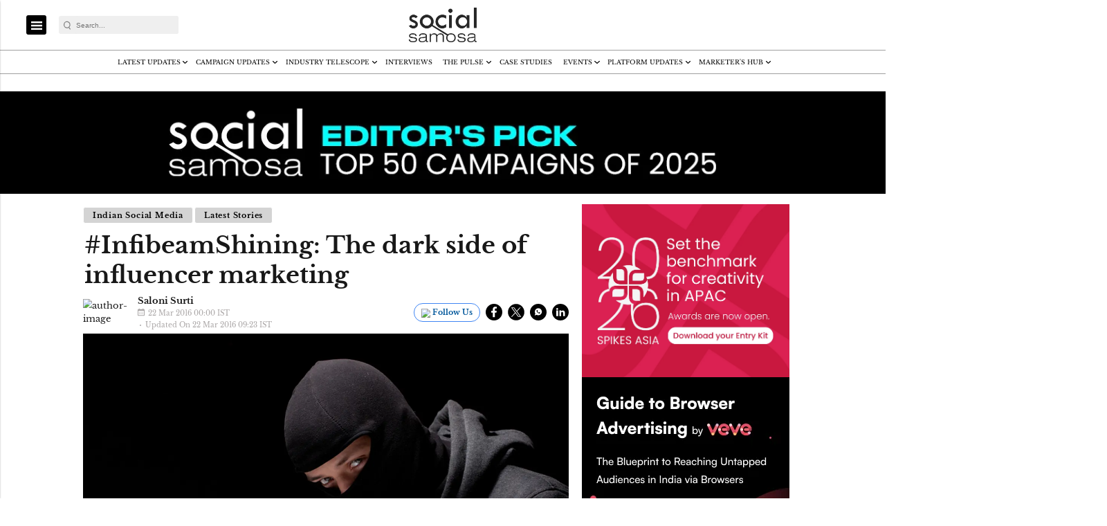

--- FILE ---
content_type: text/javascript; charset=UTF-8
request_url: https://cdn.ampproject.org/v0/amp-base-carousel-0.1.js
body_size: 7613
content:
;
(self.AMP=self.AMP||[]).push({m:0,v:"2512172008001",n:"amp-base-carousel",ev:"0.1",l:!0,f:function(t,i){!function(){var i;function n(t,i){return(n=Object.setPrototypeOf||function(t,i){return t.__proto__=i,t})(t,i)}function s(t){return(s=Object.setPrototypeOf?Object.getPrototypeOf:function(t){return t.__proto__||Object.getPrototypeOf(t)})(t)}function r(t){return(r="function"==typeof Symbol&&"symbol"==typeof Symbol.iterator?function(t){return typeof t}:function(t){return t&&"function"==typeof Symbol&&t.constructor===Symbol&&t!==Symbol.prototype?"symbol":typeof t})(t)}function o(t,i){if(i&&("object"===r(i)||"function"==typeof i))return i;if(void 0!==i)throw new TypeError("Derived constructors may only return object or undefined");return function(t){if(void 0===t)throw new ReferenceError("this hasn't been initialised - super() hasn't been called");return t}(t)}function e(t){return t?Array.prototype.slice.call(t):[]}var a,h=Object.prototype,u=h.hasOwnProperty;function l(t,i,n,s,r,o,e,a,h,u,l){return t}function c(t,i){return t.replace(/^|,/g,"$&".concat(i," "))}h.toString;var f,m=!0,v=!0;function p(t,i){for(var n=t.length,s=0;s<n;s++)i(t[s],s)}function d(t,i,n){var s=t.hasAttribute(i),r=void 0!==n?n:!s;return r!==s&&(r?t.setAttribute(i,""):t.removeAttribute(i)),r}function b(t){var i=t.ownerDocument||t;return f&&f.ownerDocument===i||(f=i.createElement("div")),w}function w(t){return function(t,i){if(l(1===i.length),l(Array.isArray(i)||(s=i,u.call(s,"raw"))),self.trustedTypes&&self.trustedTypes.createPolicy){var n=self.trustedTypes.createPolicy("static-template#createNode",{createHTML:function(t){return i[0]}});t.innerHTML=n.createHTML("ignored")}else t.innerHTML=i[0];var s,r=t.firstElementChild;return l(r),l(!r.nextElementSibling),t.removeChild(r),r}(f,t)}function x(t,i,n){var s=0,r=0,o=null;function e(){s=0;var a,h=n-(t.Date.now()-r);h>0?s=t.setTimeout(e,h):(a=o,o=null,i.apply(null,a))}return function(){r=t.Date.now();for(var i=arguments.length,a=new Array(i),h=0;h<i;h++)a[h]=arguments[h];o=a,s||(s=t.setTimeout(e,n))}}self.__AMP_LOG=self.__AMP_LOG||{user:null,dev:null,userForEmbed:null};var g=self.__AMP_LOG;function y(t,i,n,s,r,o,e,a,h,u,l){return t}function k(t,i){return z(t=function(t){return t.__AMP_TOP||(t.__AMP_TOP=t)}(t),i)}function M(t){return t.nodeType?(n=t,i=(n.ownerDocument||n).defaultView,k(i,"ampdoc")).getAmpDoc(t):t;var i,n}function S(t){var i=M(t);return i.isSingleDoc()?i.win:i}function z(t,i){y(N(t,i));var n=function(t){var i=t.__AMP_SERVICES;return i||(i=t.__AMP_SERVICES={}),i}(t)[i];return n.obj||(y(n.ctor),y(n.context),n.obj=new n.ctor(n.context),y(n.obj),n.context=null,n.resolve&&n.resolve(n.obj)),n.obj}function N(t,i){var n=t.__AMP_SERVICES&&t.__AMP_SERVICES[i];return!(!n||!n.ctor)}var j,E=function(t){return function(t,i){return z(S(M(t)),"owners")}(t)};function O(t,i,n,s){var r=t,o=n,e=function(t){try{return o(t)}catch(t){var i,n;throw null===(i=(n=self).__AMP_REPORT_ERROR)||void 0===i||i.call(n,t),t}},a=function(){if(void 0!==j)return j;j=!1;try{var t={get capture(){return j=!0,!1}};self.addEventListener("test-options",null,t),self.removeEventListener("test-options",null,t)}catch(t){}return j}(),h=!(null==s||!s.capture);return r.addEventListener(i,e,a?s:h),function(){null==r||r.removeEventListener(i,e,a?s:h),o=null,r=null,e=null}}function R(t,i,n,s){var r={detail:n};if(Object.assign(r,s),"function"==typeof t.CustomEvent)return new t.CustomEvent(i,r);var o=t.document.createEvent("CustomEvent");return o.initCustomEvent(i,!!r.bubbles,!!r.cancelable,n),o}function A(t,i,n,s){return O(t,i,n,s)}function L(t){return t.detail}function C(t,i,n,s){var r=n,o=O(t,i,(function(t){try{r(t)}finally{r=null,o()}}),s);return o}var I,_=["Webkit","webkit","Moz","moz","ms","O","o"];function P(t){var i=t.replace(/[A-Z]/g,(function(t){return"-"+t.toLowerCase()}));return _.some((function(t){return i.startsWith(t+"-")}))?"-".concat(i):i}function B(t,i,n){if(U(i))return i;I||(I=Object.create(null));var s=I[i];if(!s||n){if(s=i,void 0===t[i]){var r=function(t){return t.charAt(0).toUpperCase()+t.slice(1)}(i),o=function(t,i){for(var n=0;n<_.length;n++){var s=_[n]+i;if(void 0!==t[s])return s}return""}(t,r);void 0!==t[o]&&(s=o)}n||(I[i]=s)}return s}function T(t,i){var n=t.style;for(var s in i)n.setProperty(P(B(n,s)),String(i[s]),"important")}function W(t,i,n,s,r){var o=B(t.style,i,r);if(o){var e=s?n+s:n;t.style.setProperty(P(o),e)}}function U(t){return t.startsWith("--")}function Z(t,i){return t>0&&i>0?t%i:(t%i+i)%i}function H(t,i,n){return l(i<=n),Math.min(Math.max(t,i),n)}var V="amp-carousel:indexchange",$="amp-carousel:scrollstart",D="amp-carousel:scrollpositionchange",F=function(){function t(t){var i=this,n=t.advanceable,s=t.element,r=t.scrollContainer,o=t.win;this.t=o,this.itt=r,this.stt=n,this.ott=0,this.ett=!1,this.att=1,this.htt=1e3,this.utt=!1,this.ltt=!1,this.ctt=null,this.ftt=Number.POSITIVE_INFINITY,this.xe=s.getAmpDoc(),this.mtt(this.htt),this.itt.addEventListener("scroll",(function(){return i.vtt()}),!0),A(this.itt,"touchstart",(function(){return i.ptt()}),{capture:!0,passive:!0}),A(s,V,(function(t){i.dtt(t)}))}var i=t.prototype;return i.stop=function(){this.ltt=!0},i.pause=function(){this.utt=!0},i.resume=function(){this.utt=!1,this.btt()},i.updateAutoAdvance=function(t){this.ett=t,this.btt()},i.updateAutoAdvanceCount=function(t){this.att=t,this.btt()},i.updateAutoAdvanceInterval=function(t){this.htt=Math.max(t,1e3),this.mtt(this.htt),this.btt()},i.updateMaxAdvances=function(t){this.ftt=t},i.mtt=function(t){var i=this,n=x(this.t,(function(){n==i.ctt&&i.wtt()}),t);this.ctt=n},i.ptt=function(){var t=this;this.pause(),C(window,"touchend",(function(){t.resume()}),{capture:!0,passive:!0})},i.xtt=function(){return this.ett&&this.xe.isVisible()&&!this.utt&&!this.ltt&&this.ott<this.ftt},i.vtt=function(){this.btt()},i.dtt=function(t){var i=L(t).actionSource;i&&4!==i&&this.stop()},i.wtt=function(){this.xtt()&&(this.stt.advance(this.att,{actionSource:4,allowWrap:!0}),this.ott+=this.att)},i.btt=function(){this.xtt()&&this.ctt()},t}(),Q=function(){function t(t){var i=this,n=t.element,s=t.runMutate,r=t.scrollContainer,o=t.stoppable,e=t.win;this.t=e,this.itt=r,this.gtt=s,this.ytt=[],this.ktt=1,this.Mtt=!1,this.Stt=!1,this._o=0,n.addEventListener("focus",(function(){o.stop()}),!0),n.addEventListener(V,(function(t){i.ztt(t)}))}var i=t.prototype;return i.updateMixedLength=function(t){this.Mtt=t},i.updateUi=function(){var t=this;this.Stt||(this.Stt=!0,this.gtt((function(){t.Stt=!1,t.Ntt(),t.jtt()})))},i.updateSlides=function(t){this.ytt=t,this.updateUi()},i.updateVisibleCount=function(t){this.ktt=t,this.updateUi()},i.Ett=function(){return this.Mtt||this.ktt>=2},i.Ntt=function(){this.Ett()?(this.itt.removeAttribute("aria-live"),this.itt.setAttribute("role","list"),this.ytt.forEach((function(t){t.setAttribute("role","listitem")}))):(this.itt.setAttribute("aria-live","polite"),this.itt.removeAttribute("role"),this.ytt.forEach((function(t){t.removeAttribute("role")})))},i.jtt=function(){var t=this;this.ytt.forEach((function(i,n){var s=!t.Ett()&&n!==t._o;i.setAttribute("aria-hidden",s)}))},i.ztt=function(t){var i=this,n=L(t).index;this._o=n,this.gtt((function(){i.jtt()}))},t}(),X="start";function q(t,i){var n=i.getBoundingClientRect(),s=n.bottom,r=n.height,o=n.left,e=n.right,a=n.top,h=n.width;return{start:0==t?o:a,end:0==t?e:s,length:0==t?h:r}}function G(t,i){var n=q(t,i),s=n.end;return(n.start+s)/2}function J(t,i){return q(t,i).start}function K(t,i,n){return i==X?J(t,n):G(t,n)}function Y(t,i,n){W(i,0==t?"width":"height","".concat(n,"px"))}function tt(t,i,n){var s=q(t,i),r=s.end;return s.start<=n&&n<r}function it(t,i,n,s){return(K(t,i,s)-K(t,i,n))/q(t,s).length}function nt(t,i,n){!function(t,i,n){0==t?i.scrollLeft=n:i.scrollTop=n}(t,i,function(t,i){return 0==t?i.scrollLeft:i.scrollTop}(t,i)+n)}var st="i-amphtml-carousel-spacer";function rt(t,i){var n=function(t,i,n){var s=B(t.style,"scrollBehavior",void 0);if(s)return U(s)?t.style.getPropertyValue(s):t.style[s]}(t);W(t,"scrollBehavior","auto"),i(),W(t,"scrollBehavior",n)}function ot(t){return t.reduce((function(t,i){return t+i}),0)}var et=function(){function t(t){var i=this,n=t.element,s=t.initialIndex,r=t.runMutate,o=t.scrollContainer,e=t.win;this.t=e,this.gtt=r,this.qt=n,this.itt=o,this.ett=new F({win:e,element:n,scrollContainer:o,advanceable:this}),this.Ott=new Q({win:e,element:n,scrollContainer:o,runMutate:r,stoppable:this.ett}),this.Rtt=x(e,(function(){return i.Att()}),200),this.Ltt=1,this.Ctt=Number.POSITIVE_INFINITY,this.Mtt=!1,this.ytt=[],this.Itt=!0,this.Stt=!1,this._tt=[],this.Ptt=[],this.Btt=[],this.Ttt=[],this.Wtt=!1,this.Utt=!1,this.Ztt=0,this.Htt=null,this.Vtt=NaN,this.$tt=!1,this.Dtt=!1,this.Ftt=void 0,this.Qtt=X,this.Xtt=0,this.qtt=!0,this.Gtt=!0,this.uG=s||0,this.gp=!1,this.T8=!0,this.Jtt=1,this.ktt=1,this.itt.addEventListener("scroll",(function(){return i.vtt()}),!0),this.itt.addEventListener("scrollend",(function(){return i.Ktt()}),!0),A(this.itt,"touchstart",(function(){return i.ptt()}),{capture:!0,passive:!0}),A(this.itt,"wheel",(function(){return i.Ytt()}),{capture:!0,passive:!0})}var i=t.prototype;return i.next=function(t){this.advance(this.Ltt,{actionSource:t})},i.prev=function(t){this.advance(-this.Ltt,{actionSource:t})},i.advance=function(t){var i,n=arguments.length>1&&void 0!==arguments[1]?arguments[1]:{},s=this.uG,r=this.Htt,o=this.ytt,e=n.actionSource,a=n.allowWrap,h=void 0!==a&&a,u=null!==r?r:s,l=u+t,c=o.length-1,f=0===u,m=u===c,v=l<0,p=l>c,d=t>0&&this.tit(u)&&this.tit(l);i=this.isLooping()?Z(l,c+1):h?d?0:v&&f||p&&!m?c:v&&!f||p&&m?0:l:d?u:H(l,0,c),this.goToSlide(i,{actionSource:e})},i.pauseLayout=function(){this.Wtt=!0,this.ett.pause()},i.resumeLayout=function(){this.Wtt=!1,this.updateUi(),this.ett.resume()},i.getCurrentIndex=function(){return this.uG},i.getVisibleCount=function(){return this.ktt},i.isLooping=function(){return this.gp&&this.ytt.length/this.ktt>=3},i.goToSlide=function(t){var i=arguments.length>1&&void 0!==arguments[1]?arguments[1]:{},n=i.actionSource,s=i.smoothScroll,r=void 0===s||s;t<0||t>this.ytt.length-1||isNaN(t)||t!==this.uG&&(this.$tt||this.iit()||(this.Utt=!1,this.Htt=t,this.Ftt=n,this.nit(this.ytt[t],{smoothScroll:r})))},i.updateAdvanceCount=function(t){this.Ltt=t},i.updateAlignment=function(t){this.Qtt="start"===t?X:"center",this.updateUi()},i.updateAutoAdvance=function(t){this.ett.updateAutoAdvance(t)},i.updateAutoAdvanceCount=function(t){this.ett.updateAutoAdvanceCount(t)},i.updateAutoAdvanceInterval=function(t){this.ett.updateAutoAdvanceInterval(t)},i.updateAutoAdvanceLoops=function(t){this.Ctt=t,this.updateUi()},i.updateForwards=function(t){this.qtt=t,this.updateUi()},i.updateHideScrollbar=function(t){this.Gtt=t,this.updateUi()},i.updateHorizontal=function(t){this.Xtt=t?0:1,this.updateUi()},i.updateLoop=function(t){this.gp=t,this.updateUi()},i.updateMixedLength=function(t){this.Mtt=t,this.Ott.updateMixedLength(t),this.updateUi()},i.updateSlides=function(t){var i=t.length;if(i)this.ytt=t,this.uG=this.isLooping()?Z(this.uG,i):H(this.uG,0,i-1)||0,this.Ott.updateSlides(t),this.updateUi();else{var n=this.qt.tagName.toUpperCase();(g.dev||(g.dev=function(t,i){throw new Error("failed to call initLogConstructor")}())).warn(n,"No slides were found.")}},i.updateSnap=function(t){this.T8=t,this.updateUi()},i.updateSnapBy=function(t){this.Jtt=Math.max(1,t),this.updateUi()},i.updateUserScrollable=function(t){this.Itt=t,this.updateUi()},i.updateUi=function(){var t=this;this.Stt||this.Wtt||(this.Stt=!0,this.gtt((function(){t.Stt=!1,t.itt.setAttribute("mixed-length",t.Mtt),t.itt.setAttribute("user-scrollable",t.Itt),t.itt.setAttribute("hide-scrollbar",t.Gtt),t.itt.setAttribute("horizontal",0===t.Xtt),t.itt.setAttribute("loop",t.isLooping()),t.itt.setAttribute("snap",t.T8),T(t.itt,{"--visible-count":t.ktt}),t.ytt.length&&(t.ett.updateMaxAdvances(t.Ctt*t.ytt.length-1),t.sit(),t.rit(),t.oit(),t.Att(!0))})))},i.updateVisibleCount=function(t){this.ktt=Math.max(1,t),this.Ott.updateVisibleCount(t),this.updateUi()},i.eit=function(t,i){this.Vtt!==t&&(this.Vtt=t,this.qt.dispatchEvent(R(this.t,V,{"index":t,"total":this.ytt.length,"actionSource":i,"slides":this.ytt},{bubbles:!0})))},i.ait=function(t,i){this.uG=t,this.Ztt=i,this.qt.dispatchEvent(R(this.t,"amp-carousel:offsetchange",{"index":t,"total":this.ytt.length,"offset":this.qtt?-i:i,"slides":this.ytt},{bubbles:!0}))},i.notifyScrollStart=function(){this.qt.dispatchEvent(R(this.t,$,null))},i.hit=function(){this.qt.dispatchEvent(R(this.t,D,null))},i.ptt=function(){var t=this;this.$tt=!0,this.Ftt=3,this.Htt=null,this.Utt=!1,C(window,"touchend",(function(){t.$tt=!1,t.Rtt()}),{capture:!0,passive:!0})},i.Ytt=function(){this.Ftt=2,this.Htt=null,this.Utt=!1},i.vtt=function(){this.Utt?this.Utt=!1:(this.Dtt=!0,this.uit(),this.notifyScrollStart(),this.Rtt())},i.Ktt=function(){null===this.Htt&&this.Att()},i.iit=function(){return this.Dtt&&(3===this.Ftt||2===this.Ftt)},i.lit=function(t,i,n){var s=i*n*(this.qtt?1:-1);!function(t,i,n){var s=0==t?n:0,r=0==t?0:n;W(i,"transform","translate(".concat(s,"px, ").concat(r,"px)")),T(i,{"--content-transform":"translate(".concat(s,"px, ").concat(r,"px)")})}(this.Xtt,t,s),t._revolutions=i},i.cit=function(t){var i=this;this.ytt.forEach((function(n){i.lit(n,0,t)}))},i.fit=function(){var t=this;return this.ytt.map((function(i){return q(t.Xtt,i).length}))},i.isAtEnd=function(){return!this.isLooping()&&this.mit()},i.isAtStart=function(){return!this.isLooping()&&this.vit()},i.mit=function(){var t=this.itt,i=t.getBoundingClientRect().width*(this.qtt?1:-1),n=this.qtt?Math.ceil(i):Math.floor(i),s=t.scrollLeft+n,r=t.scrollWidth;return this.qtt?s>=r:s<=-r},i.vit=function(){var t=this.itt.scrollLeft;return this.qtt?t<=0:t>=0},i.pit=function(t){for(var i=[],n=0;n<t;n++){var s=document.createElement("div");s.className=st,i.push(s)}return i},i.sit=function(){var t=this,i=this.Xtt,n=this.ytt,s=this.fit(),r=ot(s),o=this.isLooping()?n.length:0;this._tt.forEach((function(i){t.itt.removeChild(i)})),this._tt=this.pit(o),this._tt.forEach((function(r,o){Y(i,r,s[o]),t.itt.insertBefore(r,n[0])})),this.Ptt.forEach((function(i){t.itt.removeChild(i)})),this.Ptt=this.pit(o),this.Ptt.forEach((function(n,o){Y(i,n,s[o]),t.lit(n,-1,r),t.itt.appendChild(n)})),this.Btt.forEach((function(i){t.itt.removeChild(i)})),this.Btt=this.pit(o),this.Btt.forEach((function(n,o){Y(i,n,s[o]),t.lit(n,-1,r),t.itt.appendChild(n)})),this.Ttt=this._tt.concat(this.Ptt,this.Btt)},i.rit=function(){var t=this,i=this.ytt.length,n=this.Qtt===X,s=1===Z(this.ktt,2),r=n||s?"0%":"50%";p(this.itt.children,(function(n,s){var o=Z(s,i),e=0===Z(o,t.Jtt);!n.classList.contains(st)&&t.isLooping()||function(t,i){for(var n in i)W(t,n,i[n])}(n,{"scroll-snap-align":e?t.Qtt:"none","scroll-snap-coordinate":e?r:"none"})}))},i.oit=function(){var t=this.Btt,i=this._tt,n=this.uG,s=this.ytt,r=Math.max(0,s.length-n-1),o=Math.max(0,n-1);i.forEach((function(t,o){var e,a,h,u=(e=n,a=o,h=i.length,(e===a?h:Z(e-a,h))>s.length-1);t.hidden=u||o<s.length-r})),t.forEach((function(i,r){var e,a,h,u=(e=n,a=r,h=t.length,(e===a?h:Z(a-e,h))>s.length-1);i.hidden=u||r>o}))},i.uit=function(){var t=this,i=this.Qtt,n=this.Ttt,s=this.Xtt,r=this.uG,o=this.itt,e=this.ytt,a=ot(this.fit()),h=!!n.length,u=h?n:e,l=function(t,i,n,s,r){var o=K(t,i,n);if(tt(t,s[r],o))return r;for(var e=1;e<=s.length/2;e++){var a=Z(r+e,s.length),h=Z(r-e,s.length);if(tt(t,s[a],o))return a;if(tt(t,s[h],o))return h}}(s,i,o,u,h?r+e.length:r);if(void 0!==l){var c=u[l],f=l%e.length,m=it(s,i,o,c);this.ait(f,m),f!==r&&this.gtt((function(){t.dit(a)}))}},i.Att=function(){var t=this,i=arguments.length>0&&void 0!==arguments[0]&&arguments[0],n=this.Ftt;if(!this.$tt&&(this.Ftt=void 0,this.Dtt=!1,this.gtt((function(){t.hit()})),this.Vtt!==this.uG||null!==this.Htt||i)){null!==this.Htt&&(this.uG=this.Htt,this.Htt=null,this.Ztt=0);var s=ot(this.fit());this.gtt((function(){t.eit(t.uG,n),t.ait(t.uG,t.Ztt),t.cit(s),t.oit(),t.dit(s),t.bit()}))}},i.bit=function(){var t=this.Qtt,i=this.Xtt,n=this.Ztt,s=this.uG,r=this.itt,o=this.ytt[s],e=(it(i,t,r,o)-n)*q(i,o).length;e&&(this.Utt=!0,rt(r,(function(){nt(i,r,e)})))},i.nit=function(t,i){var n=this;(i.smoothScroll?function(t,i){return i()}:rt)(this.itt,(function(){!function(t,i,n,s){var r=arguments.length>4&&void 0!==arguments[4]?arguments[4]:0,o=i==X,e=q(t,s).length,a=o?J(t,s):G(t,s),h=o?J(t,n):G(t,n);nt(t,n,a-h-r*e)}(n.Xtt,n.Qtt,n.itt,t)}))},i.wit=function(t,i,n){for(var s=this.uG,r=this.Vtt,o=this.ytt,e=o[s]._revolutions||0,a=n?1:-1,h=1;h<=i;h++){var u=Z(s+h*a,o.length);if(u===r&&s!==r)break;var l=o[u],c=u>s!==n?e+a:e;this.lit(l,c,t)}},i.dit=function(t){if(this.isLooping()){var i=this.Qtt,n=this.ytt,s=this.ktt,r=i===X?s-1:0,o=(n.length-1-r)/2,e=(n.length-1+r)/2;this.wit(t,Math.round(o),!1),this.wit(t,Math.round(e),!0)}},i.tit=function(t){var i=this.Qtt,n=this.ytt,s=this.ktt,r=i===X?s:s/2;return t>=n.length-r},t}(),at="__AMP_CAROUSEL_NEAR_VIEWPORT",ht="__AMP_CAROUSEL_IN_VIEWPORT",ut=function(){function t(t){var i=t.ampElement,n=t.intersectionElement,s=t.intersectionThreshold,r=void 0===s?.01:s,o=t.nearbyMarginInPercent,e=void 0===o?100:o,a=t.viewportIntersectionThreshold,h=void 0===a?r:a,u=t.viewportIntersectionCallback,l=void 0===u?function(){}:u;this.xit=i,this.FL=E(i.element),this.git=n,this.yit=r,this.kit=e,this.Mit=h,this.Sit=l,this.zit=!1,this.tZ=[],this.Nit=null,this.jit=null,this.nm=null,this.Eit=!1}var i=t.prototype;return i.setQueueChanges=function(t){this.zit=t},i.Oit=function(t,i){i?this.FL.scheduleLayout(this.xit.element,t):this.FL.scheduleUnlayout(this.xit.element,t)},i.Rit=function(t,i){this.Sit(t,i)},i.fl=function(){var t=this;if(!(this.Nit&&this.jit&&this.nm)){var i=this.xit.win;this.Nit=new i.IntersectionObserver((function(i){return t.Ait(i)}),{root:this.git,rootMargin:"".concat(this.kit,"%"),threshold:this.yit}),this.jit=new i.IntersectionObserver((function(i){return t.Lit(i)}),{root:this.git,rootMargin:"".concat(this.kit+10,"%"),threshold:this.yit}),this.nm=new i.IntersectionObserver((function(i){return t.Cit(i)}),{root:this.git,rootMargin:"0%",threshold:this.Mit})}},i.Ait=function(t){t.filter((function(t){return t.isIntersecting})).forEach((function(t){t.target[at]=0})),this.zit||this.Iit()},i.Lit=function(t){t.filter((function(t){return!t.isIntersecting})).forEach((function(t){t.target[at]=1})),this.zit||this._it()},i.Cit=function(t){t.forEach((function(t){var i=t.isIntersecting;t.target[ht]=i?0:1})),this.zit||this.Pit()},i.flushChanges=function(){this.Iit(),this._it(),this.Pit()},i.Iit=function(){for(var t=0;t<this.tZ.length;t++){var i=this.tZ[t];0==i[at]&&(this.Oit(i,!0),i[at]=null)}},i._it=function(){for(var t=0;t<this.tZ.length;t++){var i=this.tZ[t];1==i[at]&&(this.Oit(i,!1),i[at]=null)}},i.Pit=function(){for(var t=0;t<this.tZ.length;t++){var i=this.tZ[t];0==i[ht]?(this.Oit(i,!0),this.Rit(i,!0)):1==i[ht]&&this.Rit(i,!1),i[ht]=null}},i.Bit=function(t){if("IntersectionObserver"in this.xit.win){if(this.fl(),!t)return this.Nit.disconnect(),this.jit.disconnect(),void this.nm.disconnect();for(var i=0;i<this.tZ.length;i++)this.Nit.observe(this.tZ[i]),this.jit.observe(this.tZ[i]),this.nm.observe(this.tZ[i])}},i.updateChildren=function(t){if(this.tZ=t,"IntersectionObserver"in this.xit.win){for(var i=0;i<this.tZ.length;i++)this.FL.setOwner(this.tZ[i],this.xit.element);this.Bit(!1),this.Bit(this.Eit)}},i.wasLaidOut=function(){this.Eit=!0,this.Bit(this.Eit)},i.wasUnlaidOut=function(){this.Eit=!1,this.Bit(this.Eit);for(var t=0;t<this.tZ.length;t++)this.Oit(this.tZ[t],!1),this.Rit(this.tZ[t],!1)},t}();function lt(t){return t.split(",").map((function(t){var i=/[a-z0-9.]+$/.exec(t);if(i){var n=i.index,s=t.slice(n),r=t.slice(0,n).trim();return{mediaQueryList:window.matchMedia(r),value:s}}})).filter(Boolean)}function ct(t){for(var i=0;i<t.length;i++){var n=t[i],s=n.mediaQueryList,r=n.value;if(s.matches)return r}return""}var ft=function(){function t(t){this.Jq=t,this.Tit={},this.Wit={}}var i=t.prototype;return i.updateAttribute=function(t,i){var n=this;if(this.Jq[t]){var s=this.Wit[t];s&&this.Uit(s,null);var r=lt(i),o=function(){n.Zit(t,ct(r))};this.Uit(r,o),o(),this.Wit[t]=r}},i.Zit=function(t,i){if(this.Tit[t]!==i){var n=this.Jq[t];n&&n(i),this.Tit[t]=i}},i.Uit=function(t,i){t.forEach((function(t){t.mediaQueryList.onchange=i}))},t}(),mt=["<div class=i-amphtml-carousel-content><div class=i-amphtml-carousel-scroll tabindex=-1></div><div class=i-amphtml-base-carousel-arrows><div class=i-amphtml-base-carousel-arrow-prev-slot></div><div class=i-amphtml-base-carousel-arrow-next-slot></div></div></div>"],vt=['<button class=i-amphtml-base-carousel-arrow aria-label="Next item in carousel"><div class=i-amphtml-base-carousel-arrow-frosting></div><div class=i-amphtml-base-carousel-arrow-backdrop></div><div class=i-amphtml-base-carousel-arrow-background></div><svg class=i-amphtml-base-carousel-arrow-icon viewBox="0 0 24 24"><path d="M10,7.4 L14.6,12 L10,16.6" fill=none stroke-width=2px stroke-linejoin=round stroke-linecap=round></path></svg></button>'],pt=['<button class=i-amphtml-base-carousel-arrow aria-label="Previous item in carousel"><div class=i-amphtml-base-carousel-arrow-frosting></div><div class=i-amphtml-base-carousel-arrow-backdrop></div><div class=i-amphtml-base-carousel-arrow-background></div><svg class=i-amphtml-base-carousel-arrow-icon viewBox="0 0 24 24"><path d="M14,7.4 L9.4,12 L14,16.6" fill=none stroke-width=2px stroke-linejoin=round stroke-linecap=round></path></svg></button>'],dt=function(t){!function(t,i){if("function"!=typeof i&&null!==i)throw new TypeError("Super expression must either be null or a function");t.prototype=Object.create(i&&i.prototype,{constructor:{value:t,writable:!0,configurable:!0}}),i&&n(t,i)}(f,t);var r,h,u=(r=f,h=function(){if("undefined"==typeof Reflect||!Reflect.construct)return!1;if(Reflect.construct.sham)return!1;if("function"==typeof Proxy)return!0;try{return Boolean.prototype.valueOf.call(Reflect.construct(Boolean,[],(function(){}))),!0}catch(t){return!1}}(),function(){var t,i=s(r);if(h){var n=s(this).constructor;t=Reflect.construct(i,arguments,n)}else t=i.apply(this,arguments);return o(this,t)});function f(t){var i,n;return(i=u.call(this,t)).Hit=i.Vit(),i.kY=(n=i.win,k(n,"platform")).isIos(),i.itt=null,i.wZ=null,i.ytt=[],i.$it=null,i.Dit=null,i.Fit=!1,i.Eo=null,i.Qit=null,i.jp=2,i}f.prerenderAllowed=function(){return!0};var w=f.prototype;return w.Vit=function(){var t=this;return new ft({"advance-count":function(i){t.wZ.updateAdvanceCount(Number(i)||0)},"auto-advance":function(i){t.wZ.updateAutoAdvance("true"===i)},"auto-advance-count":function(i){t.wZ.updateAutoAdvanceCount(Number(i)||0)},"auto-advance-interval":function(i){t.wZ.updateAutoAdvanceInterval(Number(i)||0)},"auto-advance-loops":function(i){t.wZ.updateAutoAdvanceLoops(Number(i)||0)},"controls":function(i){t.Xit(i)},"dir":function(i){t.wZ.updateForwards("rtl"!=i)},"horizontal":function(i){t.wZ.updateHorizontal("true"===i)},"loop":function(i){t.wZ.updateLoop("true"===i||""===i)},"mixed-length":function(i){t.wZ.updateMixedLength("true"===i)},"slide":function(i){t.wZ.goToSlide(Number(i))},"snap":function(i){t.wZ.updateSnap("true"===i)},"snap-align":function(i){t.wZ.updateAlignment(i)},"snap-by":function(i){t.wZ.updateSnapBy(Number(i)||0)},"visible-count":function(i){t.wZ.updateVisibleCount(Number(i)||0)}})},w.isLayoutSupported=function(t){return function(t){return"fixed"==t||"fixed-height"==t||"responsive"==t||"fill"==t||"flex-item"==t||"fluid"==t||"intrinsic"==t}(t)},w.buildCallback=function(){var t,i,n,s=this;this.Eo=(t=this.element,i="action",N(n=S(M(t)),i)?z(n,i):null),this.qit(),this.wZ=new et({win:this.win,element:this.element,scrollContainer:this.itt,initialIndex:this.Git(),runMutate:function(t){return s.mutateElement(t)}}),e(this.element.attributes).forEach((function(t){s.Jit(t.name,t.value)})),this.wZ.updateSlides(this.ytt),this.Kit(),this.Yit(),this.Ax(),this.tnt()},w.isRelayoutNeeded=function(){return!0},w.pauseCallback=function(){this.wZ.pauseLayout()},w.resumeCallback=function(){this.wZ.resumeLayout()},w.layoutCallback=function(){return this.wZ.updateUi(),this.Qit.wasLaidOut(),i||(i=Promise.resolve(void 0))},w.unlayoutCallback=function(){return this.Qit.wasUnlaidOut(),!0},w.mutatedAttributesCallback=function(t){for(var i in t)this.Jit(i,String(t[i]))},w.getSlides=function(){return this.ytt},w.goToSlide=function(t){var i=arguments.length>1&&void 0!==arguments[1]?arguments[1]:{},n=i.actionSource,s=i.smoothScroll,r=void 0!==s&&s;this.wZ.goToSlide(t,{smoothScroll:r,actionSource:n})},w.interactionNext=function(){this.wZ.next(0)},w.interactionPrev=function(){this.wZ.prev(0)},w.qit=function(){var t,i,n=this,s=this.element;e(s.children).forEach((function(s){var r=s.getAttribute("slot");"prev-arrow"===r?t=s:"next-arrow"===r?i=s:"I-AMPHTML-SIZER"!==s.tagName&&n.ytt.push(s)})),s.appendChild(this.int()),this.itt=s.querySelector(".i-amphtml-carousel-scroll"),this.Dit=this.element.querySelector(".i-amphtml-base-carousel-arrow-prev-slot"),this.$it=this.element.querySelector(".i-amphtml-base-carousel-arrow-next-slot"),this.ytt.forEach((function(t){t.classList.add("i-amphtml-carousel-slotted"),n.itt.appendChild(t)})),this.Dit.appendChild(t||this.nnt()),this.$it.appendChild(i||this.snt())},w.int=function(){return b(this.element)(mt)},w.snt=function(){return b(this.element)(vt)},w.nnt=function(){return b(this.element)(pt)},w.rnt=function(t){return t>=2?0:1},w.Kit=function(){var t=this,i=E(this.element);this.Qit=new ut({ampElement:this,intersectionElement:this.itt,nearbyMarginInPercent:this.kY?200:100,viewportIntersectionCallback:function(n,s){s?i.scheduleResume(t.element,n):i.schedulePause(t.element,n)}}),this.Qit.setQueueChanges(this.kY);var n=this.ytt.map((function(t){return"amp-inline-gallery-slide"===t.localName?e((i=t,n="> :not([slot])",(void 0!==a?a:a=function(t){try{var i=t.ownerDocument,n=i.createElement("div"),s=i.createElement("div");return n.appendChild(s),n.querySelector(":scope div")===s}catch(t){return!1}}(i))?i.querySelectorAll(c(n,":scope")):function(t,i){var n=t.classList,s="i-amphtml-scoped";n.add(s);var r=c("> :not([slot])",".".concat(s)),o=t.querySelectorAll(r);return n.remove(s),o}(i))):t;var i,n})).reduce((function(t,i){return t.concat(i)}),[]);this.Qit.updateChildren(n)},w.Yit=function(){var t=this;this.registerAction("prev",(function(i){var n=i.trust;t.wZ.prev(t.rnt(n))}),1),this.registerAction("next",(function(i){var n=i.trust;t.wZ.next(t.rnt(n))}),1),this.registerAction("goToSlide",(function(i){var n,s=i.args,r=i.trust;t.wZ.goToSlide(Number(null!==(n=s.index)&&void 0!==n?n:-1),{actionSource:t.rnt(r)})}),1)},w.Ax=function(){var t=this;this.element.addEventListener(V,(function(i){t.ztt(i)})),this.element.addEventListener($,(function(){t.ont()})),this.element.addEventListener(D,(function(){t.ent()})),this.element.addEventListener("goToSlide",(function(i){var n=L(i);t.wZ.goToSlide(n.index)})),this.element.addEventListener("keydown",(function(i){t.ant(i)})),this.Dit.addEventListener("click",(function(i){i.target!=i.currentTarget&&t.wZ.prev(0)})),this.$it.addEventListener("click",(function(i){i.target!=i.currentTarget&&t.wZ.next(0)}))},w.hnt=function(){return 1===this.jp||0!==this.jp&&this.Fit},w.Xit=function(t){switch(t){case"always":this.jp=0;break;case"never":this.jp=1;break;default:this.jp=2}this.tnt()},w.tnt=function(){var t=this,i=this.wZ.getCurrentIndex(),n=this.wZ.isLooping(),s=this.wZ.getVisibleCount(),r=this.wZ.isAtEnd(),o=this.wZ.isAtStart();p(this.Dit.children,(function(t){d(t,"disabled",!n&&0===i||o)})),p(this.$it.children,(function(o){d(o,"disabled",!n&&i>=t.ytt.length-s||r)})),d(this.element,"i-amphtml-base-carousel-hide-buttons",this.hnt())},w.ont=function(){this.Qit.setQueueChanges(this.kY)},w.ent=function(){this.Qit.flushChanges(),this.Qit.setQueueChanges(!1),this.tnt()},w.ant=function(t){var i="ArrowRight"===t.key,n="ArrowLeft"===t.key;if(i||n){var s,r="rtl"==((s=y(this.element.ownerDocument)).body.getAttribute("dir")||s.documentElement.getAttribute("dir")||"ltr");i&&!r||n&&r?this.wZ.next():this.wZ.prev(),t.preventDefault()}},w.Git=function(){var t=this.element.getAttribute("slide")||"0";return Number(ct(lt(t)))},w.unt=function(t){return 2===t||3===t||0===t},w.ztt=function(t){var i=L(t),n=i.index,s=i.actionSource,r={"index":n},o="slideChange",e=this.unt(s)?3:1,a=R(this.win,"slidescroll.".concat(o),r);this.Eo.trigger(this.element,o,a,e),function(t,i,n,s){var r=n||{};l(t.ownerDocument);var o=new MessageEvent("slideChange",{data:r,bubbles:m,cancelable:v});t.dispatchEvent(o)}(this.element,0,r),this.Fit=this.Fit||3===s,this.tnt()},w.Jit=function(t,i){this.Hit.updateAttribute(t,i)},w.goCallback=function(t){1===t?this.interactionNext():this.interactionPrev()},f}(t.BaseElement);t.registerElement("amp-base-carousel",dt,".i-amphtml-carousel-content{position:absolute;top:0;left:0;bottom:0;right:0}.i-amphtml-carousel-scroll{display:-ms-flexbox;display:flex;width:100%;height:100%;-ms-flex-align:center;align-items:center;outline:none;scroll-behavior:smooth;-webkit-overflow-scrolling:touch!important;--visible-count:1}.i-amphtml-carousel-scroll[hide-scrollbar=true]{scrollbar-width:none}.i-amphtml-carousel-scroll[hide-scrollbar=true]::-webkit-scrollbar{display:none;box-sizing:content-box!important}.i-amphtml-carousel-scroll[horizontal=true]{-ms-flex-direction:row;flex-direction:row;scroll-snap-type-x:mandatory;scroll-snap-type:x mandatory;padding-bottom:20px!important;overflow-y:hidden}.i-amphtml-carousel-scroll[horizontal=false]{-ms-flex-direction:column;flex-direction:column;scroll-snap-type-y:mandatory;scroll-snap-type:y mandatory;padding-right:20px!important;overflow-x:hidden}.i-amphtml-carousel-scroll[snap=false]{scroll-snap-type:none}.i-amphtml-carousel-scroll[user-scrollable=false]{overflow:hidden}.i-amphtml-carousel-spacer{visibility:hidden;z-index:-1}.i-amphtml-carousel-slotted,.i-amphtml-carousel-spacer{box-sizing:border-box!important;margin:0!important;-ms-flex-negative:0!important;flex-shrink:0!important;width:100%;height:100%;scroll-snap-stop:always}.i-amphtml-carousel-scroll[horizontal=true][mixed-length=false]>.i-amphtml-carousel-slotted,.i-amphtml-carousel-scroll[horizontal=true][mixed-length=false]>.i-amphtml-carousel-spacer{width:calc(100%/var(--visible-count))!important;min-width:auto!important;max-width:none!important}.i-amphtml-carousel-scroll[horizontal=false][mixed-length=false]>.i-amphtml-carousel-slotted,.i-amphtml-carousel-scroll[horizontal=false][mixed-length=false]>.i-amphtml-carousel-spacer{height:calc(100%/var(--visible-count))!important;min-height:auto!important;max-height:none!important}.i-amphtml-carousel-scroll[horizontal=true][snap=true][mixed-length=true]>.i-amphtml-carousel-slotted,.i-amphtml-carousel-scroll[horizontal=true][snap=true][mixed-length=true]>.i-amphtml-carousel-spacer{max-width:100%!important}.i-amphtml-carousel-scroll[horizontal=false][snap=true][mixed-length=true]>.i-amphtml-carousel-slotted,.i-amphtml-carousel-scroll[horizontal=false][snap=true][mixed-length=true]>.i-amphtml-carousel-spacer{max-height:100%!important}.i-amphtml-carousel-scroll>.i-amphtml-carousel-slotted{will-change:transform}amp-base-carousel{display:block;overflow:hidden}.i-amphtml-base-carousel-arrows{position:absolute;top:0;bottom:0;left:0;right:0;z-index:1;display:-ms-flexbox;display:flex;-ms-flex-direction:row;flex-direction:row;-ms-flex-pack:justify;justify-content:space-between;pointer-events:none}.i-amphtml-base-carousel-arrow-next-slot,.i-amphtml-base-carousel-arrow-prev-slot{position:relative;z-index:1;display:-ms-flexbox;display:flex;-ms-flex-align:center;align-items:center}.i-amphtml-base-carousel-arrow-next-slot>*,.i-amphtml-base-carousel-arrow-prev-slot>*{pointer-events:all}amp-base-carousel[dir=rtl] .i-amphtml-base-carousel-arrow-next-slot,amp-base-carousel[dir=rtl] .i-amphtml-base-carousel-arrow-prev-slot{transform:scaleX(-1)}amp-base-carousel .i-amphtml-carousel-scroll[loop=false]+.i-amphtml-base-carousel-arrows>.i-amphtml-base-carousel-arrow-next-slot>[disabled],amp-base-carousel .i-amphtml-carousel-scroll[loop=false]+.i-amphtml-base-carousel-arrows>.i-amphtml-base-carousel-arrow-prev-slot>[disabled],amp-base-carousel[i-amphtml-base-carousel-hide-buttons] .i-amphtml-base-carousel-arrow-next-slot>*,amp-base-carousel[i-amphtml-base-carousel-hide-buttons] .i-amphtml-base-carousel-arrow-prev-slot>*{opacity:0;pointer-events:none}.i-amphtml-base-carousel-arrow-backdrop,.i-amphtml-base-carousel-arrow-background,.i-amphtml-base-carousel-arrow-frosting{position:absolute;top:0;left:0;width:100%;height:100%;border-radius:50%}.i-amphtml-base-carousel-arrow-frosting{-webkit-backdrop-filter:blur(3px);backdrop-filter:blur(3px)}.i-amphtml-base-carousel-arrow-backdrop{-webkit-backdrop-filter:blur(12px) invert(1) grayscale(0.6) brightness(0.8);backdrop-filter:blur(12px) invert(1) grayscale(0.6) brightness(0.8);opacity:0.5}.i-amphtml-base-carousel-arrow-background{background-color:rgba(0,0,0,.3);box-shadow:inset 0 0 0px 1px rgba(0,0,0,.08),0 1px 4px 1px rgba(0,0,0,.2);transition:background-color 200ms}@media (hover:hover){.i-amphtml-base-carousel-arrow:hover .i-amphtml-base-carousel-arrow-background{background-color:hsla(0,0%,100%,.8)}}.i-amphtml-base-carousel-arrow:active .i-amphtml-base-carousel-arrow-background{background-color:#fff;transition-duration:0ms}.i-amphtml-base-carousel-arrow{position:relative;display:-ms-flexbox;display:flex;-ms-flex-pack:center;justify-content:center;-ms-flex-align:center;align-items:center;width:36px;height:36px;padding:0;margin:12px;background-color:transparent;border:none;outline:none;stroke:#fff;transition:stroke 200ms}@media (hover:hover){.i-amphtml-base-carousel-arrow:hover{stroke:#222}}.i-amphtml-base-carousel-arrow:active{stroke:#222;transition-duration:0ms}.i-amphtml-base-carousel-arrow-icon{position:relative;z-index:1;width:24px;height:24px}.i-amphtml-base-carousel-arrow-background,.i-amphtml-base-carousel-arrow-icon{transform:translateZ(1px)}amp-base-carousel .i-amphtml-carousel-slotted>.i-amphtml-replaced-content{-o-object-fit:contain;object-fit:contain}\n/*# sourceURL=/extensions/amp-base-carousel/0.1/amp-base-carousel.css*/")}();
/*! https://mths.be/cssescape v1.5.1 by @mathias | MIT license */}});
//# sourceMappingURL=amp-base-carousel-0.1.js.map